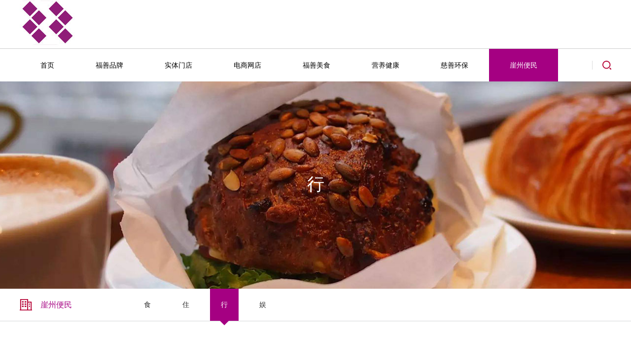

--- FILE ---
content_type: text/html
request_url: http://xinglong.cafe/bianmin-xing.asp
body_size: 4181
content:
<!DOCTYPE html>
<html lang="zh-cn">
<head>
<meta http-equiv="Content-Type" content="text/html; charset=utf-8">
<meta http-equiv="X-UA-Compatible" content="IE=edge,chrome=1">
<meta name="renderer" content="webkit">
<meta name="viewport" content="width=device-width, initial-scale=1.0, maximum-scale=1.0, user-scalable=no">
<meta name="apple-mobile-web-app-capable" content="yes">
<meta name="apple-mobile-web-app-status-bar-style" content="black">
<meta name="format-detection" content="telephone=no">
<meta name="wap-font-scale" content="no">

<title>崖州便民 行 福善品牌 福善咖啡 fushan.coffee</title>
<meta name="keywords" content="福善品牌 福善咖啡 fushan.coffee"/>
<meta name="description" content="福善咖啡 fushan.coffee"/>
<meta name="author" content="福善咖啡 fushan.coffee"/>
<meta name="copyright" content="福善咖啡 fushan.coffee"/>
<meta name="company" content="福善咖啡 fushan.coffee"/>
<link rel="stylesheet" href="css/style.css?v=46042.5121296296">
<link rel="stylesheet" href="css/layout.css?v=46042.5121296296">
<script src="js/jquery.js"></script>
<script src="js/common.js"></script>
<script src="js/main.js"></script>
<!--[if lt IE 9]><script src="/cdn.bootcss.com/rem/1.3.4/js/rem.min.js"></script><script src="http://cdn.bootcss.com/respond.js/1.4.2/respond.min.js"></script><script src="http://cdn.bootcss.com/html5shiv/3.7.2/html5shiv.min.js"></script><![endif]-->
<script src="sysaspx/common.js?v=2026/1/20 12:17:28" type="text/javascript"></script>
</head>
<body>
<!--Header--> 

<header>
  <div class="header">
    <div class="header-top">
      <div class="mauto"> <a href="/" class="logo fl"><img src="/yidong/202010291026171004.jpg" alt="Logo"></a>
        <div class="btn c0 fr dfcc"> 
          <!--<a href="http://oa.plhr.cn:81/" target="_blank"><img src="images/header_btn1.png" alt="">OA系统</a> 
          <a href="https://exmail.qq.com/cgi-bin/loginpage" target="_blank"><img src="images/header_btn2.png" alt="">企业邮箱</a>--> </div>
      </div>
    </div>
    <div class="mauto">
      <nav class="fl">
        <ul class="clearfix">
          <li id="1"> <a href="/">首页</a> </li>
          <li id="2"> <a href="fushanpinpai.asp">福善品牌</a>
            <div class="sub-nav abs"> <a href="fushanpinpai.asp" class="db">福善品牌</a> <a href="fushanxinwen.asp" class="db">福善新闻</a> <a href="fushanhuodong.asp" class="db">福善活动</a> </div>
          </li>
          <li id="3"> <a href="cafe.asp">实体门店</a> </li>
          <li id="4"> <a href="coffee.asp">电商网店</a> </li>
          <li id="5"> <a href="meishi.asp">福善美食</a>
          <div class="sub-nav abs"> <a href="fushanyinpin.asp" class="db">福善饮品</a> <a href="fushanbaodian.asp" class="db">福善包点</a> <a href="fushandangao.asp" class="db">蛋糕烘焙</a> <a href="baibianfushan.asp" class="db">百变福膳</a> <a href="fushanyuebing.asp" class="db">福善月饼</a> <a href="xiangchunwenhua.asp" class="db">香醇文化</a> </div>
           </li>
          <li id="6"> <a href="jiankang.asp">营养健康</a> </li>
          <li id="7"> <a href="cishan.asp">慈善环保</a> </li>
          <li id="8"> <a href="bianmin.asp">崖州便民</a> 
          <div class="sub-nav abs"> <a href="bianmin-shi.asp" class="db">食</a> <a href="bianmin-zhu.asp" class="db">住</a> <a href="bianmin-xing.asp" class="db">行</a> <a href="bianmin-yu.asp" class="db">娱</a> </div>
          </li>
        </ul>
      </nav>
      <div class="search-btn fr"></div>
    </div>
  </div>
  <div class="header-m dn"> <a href="/" class="logo"><img src="/yidong/202010291026171004.jpg" alt="Logo"></a>
    <div class="m-menu-b"></div>
    <div class="m-menu">
      <ul class="nav hsms">
        <li> <a href="/">首页</a> </li>
        <li id="2"> <a href="fushanpinpai.asp">福善品牌</a>
          <ul class="sub-nav hsms">
            <li> <a href="fushanpinpai.asp" class="db">福善品牌</a> </li>
            <li> <a href="fushanxinwen.asp" class="db">福善新闻</a> </li>
            <li> <a href="fushanhuodong.asp" class="db">福善活动</a> </li>
          </ul>
        </li>
        <li> <a href="cafe.asp">实体门店</a> </li>
        <li> <a href="coffee.asp">电商网店</a> </li>
        <li> <a href="meishi.asp">福善美食</a>
          <ul class="sub-nav hsms">
            <li> <a href="fushanyinpin.asp" class="db">福善饮品</a> </li>
            <li> <a href="fushanbaodian.asp" class="db">福善包点</a> </li>
            <li> <a href="fushandangao.asp" class="db">蛋糕烘焙</a> </li>
            <li> <a href="baibianfushan.asp" class="db">百变福膳</a> </li>
            <li> <a href="fushanyuebing.asp" class="db">福善月饼</a> </li>
            <li> <a href="xiangchunwenhua.asp" class="db">香醇文化</a> </li>
          </ul>
        </li>
        <li> <a href="jiankang.asp">营养健康</a> </li>
        <li> <a href="cishan.asp">慈善环保</a> </li>
        <li> <a href="bianmin.asp">崖州便民</a>
        	<ul class="sub-nav hsms">
            <li> <a href="bianmin-shi.asp" class="db">食</a> </li>
            <li> <a href="bianmin-zhu.asp" class="db">住</a> </li>
            <li> <a href="bianmin-xing.asp" class="db">行</a> </li>
            <li> <a href="bianmin-yu.asp" class="db">娱</a> </li>
          </ul>
        </li>
      </ul>
    </div>
    <div class="m-search-b"></div>
  </div>
  <div class="fix-search fix-wrap dn"> 
    <script language="javascript" type="text/javascript">
			function search_OnSubmit(){
			var KeyWord=get("KeyWord").value.Trim();
			if(KeyWord.length<1){alert("请输入信息关键字");return false;}
			}
		</script>
    <div class="dfcc wh1">
      <form class="search dfcc ov" style="margin:0px;padding:0px;" action="/Search.asp" method="get" onSubmit="javascript:return search_OnSubmit(this);">
        <input class="txt fl" placeholder="信息搜索" name="KeyWord" id="KeyWord" type="text">
        <input class="btn fr" type="submit" value="搜索">
      </form>
    </div>
    <button class="hide"></button>
  </div>
</header> 
<script type="text/javascript">
  $(document).ready
  (
	  function(){
					var fid='8';
					if(!isNaN(fid))
					{
				   $("#"+fid+"").attr("class","act");
				   }
				}
   );
   </script> 

<!--Banner-->
<div class="banner" style="background-image: url(/yidong/202009231447304172.jpg);">
  <div class="wh1 cf dfccs" hsm="fadez"> <em class="db">行</em> <span class="db"></span> </div>
</div>

<!--Main-->
<main class="main">
  <div class="main-nav-p">
    <div class="mauto">
      <h2 class="fl els" hsm="fadel">崖州便民</h2>
      <ul class="fl clearfix" hsm="fader">
        <li id="81"> <a href="bianmin-shi.asp">食</a> </li>
        <li id="82"> <a href="bianmin-zhu.asp">住</a> </li>
        <li id="83"> <a href="bianmin-xing.asp">行</a> </li>
        <li id="84"> <a href="bianmin-yu.asp">娱</a> </li>
      </ul>
    </div>
  </div>
  <div class="main-nav-m dn">
    <div class="title"> <strong>崖州便民</strong> <i></i> </div>
    <ul class="hsms">
      <li> <a href="bianmin-shi.asp">食</a> </li>
      <li> <a href="bianmin-zhu.asp">住</a> </li>
      <li> <a href="bianmin-xing.asp">行</a> </li>
      <li> <a href="bianmin-yu.asp">娱</a> </li>
    </ul>
  </div>
  <div class="honor-list content">
    <div class="pt50 pb50 mauto ov clearfix">
      <ul class="hsms clearfix">
        
        <span id='DcmsPage_PageInfo' style='display:none;'>3|23</span>
      </ul>
      <!--Page-->
      
      <style>
<!--
#dcms_pager .pages {border:none;text-transform:uppercase;font-size:12px;margin:20px 0 30px 0;padding:0;clear:both;text-align:center;}
#dcms_pager .pages a {border:1px solid #ccc;text-decoration:none;margin:0 5px 0 0;padding:12px 10px 12px 10px;font-size:12px; font-family:"宋体";}
#dcms_pager .pages a:hover {border:1px solid #aeaeae;}
#dcms_pager .pages .pgempty {border:1px solid #c1c0c0;color:#c1c0c0;}
#dcms_pager .pages .pgcurrent {border:1px solid #aeaeae;color:#000;font-weight:bold;background-color:#eee;}
-->
</style>
      <div id="dcms_pager" >
        <div class=pages><a class=pgnext>first</a><a class=pgnext>prev</a><a>1</a><a>2</a><a>3</a><a>4</a><a class="page-number pgcurrent">5</a><a>6</a><a>7</a><a>8</a><a>9</a><a class=pgnext>next</a><a class=pgnext>last</a></div>
      </div>
      <script>setCookie("TotalPage",0)</script> 
      <script>renderDcmsPager('|<','<<','>>','>|');</script> 
    </div>
  </div>
</main>
<!--Footer	(s)--> 
<footer>
  <div class="footer-link pt40 pb30 sm-dn">
    <div class="mauto"> <em class="fl">友情链接：</em>
      <div class="info fl"> 
      
<a href="http://www.zaza.ooo/" target="_blank">扎扎网&#160;ZAZA</a>

 <span>|</span>
<a href="http://xn--hvsa.xn--6qq986b3xl/" target="_blank">妈妈.我爱你</a>

 <span>|</span>
<a href="http://www.boss.ooo/" target="_blank">BOSS网络</a>

 <span>|</span>
<a href="http://www.hainan.house/" target="_blank">海南房网</a>

 <span>|</span>
<a href="http://www.vegan.wang/" target="_blank">素食王</a>

 
  </div>
    </div>
  </div>
  <div class="footer-con">
    <div class="footer-head sm-dn">
      <div class="mauto">
        <dl class="fl">
          <dt>联系我们</dt>
          <dd>
            <p><span style="font-family: 微软雅黑, &#39;Microsoft YaHei&#39;; font-size: 14px;">地址：海南省三亚市</span>崖州湾科技城逸海郡A117铺</p>
            <p><span style="font-family: 微软雅黑, &#39;Microsoft YaHei&#39;; font-size: 14px;">邮编：572025</span></p>
            <p><span style="font-family: 微软雅黑, &#39;Microsoft YaHei&#39;; font-size: 14px;">电话：0898-88700799、18907668888</span></p>
            <p><span style="font-family: 微软雅黑, &#39;Microsoft YaHei&#39;; font-size: 14px;">邮箱：383678788@qq.com</span></p>
            <p><span style="font-family: 微软雅黑, &#39;Microsoft YaHei&#39;; font-size: 14px;">微信：fushancoffee</span></p>
            <p><span style="font-family: 微软雅黑, &#39;Microsoft YaHei&#39;; font-size: 14px;">快手：fushancoffee</span></p>
            <p><span style="font-family: 微软雅黑, &#39;Microsoft YaHei&#39;; font-size: 14px;">网址：www.fushan.coffee</span></p>
          </dd>
        </dl>
        <div class="erweima fr ml20" style="margin-left:135px"> <em class="db mb30">微信号二维码</em>
          <div class="img"><img src="images/qrcode1.png" alt=""></div>
        </div>
        <div class="erweima fr ml20" style="margin-left:135px"> <em class="db mb30">微信公众号二维码</em>
          <div class="img"><img src="images/qrcode2.png" alt=""></div>
        </div>
        <div class="erweima fr"> <em class="db mb30">本网站二维码</em>
          <div class="img"><img src="images/qrcode3.png" alt=""></div>
        </div>
      </div>
    </div>
    <div class="footer-b">
      <div class="mauto">
        <div class="copyright tac fl sm-12">
          <p><span style="font-size: 14px; font-family: 微软雅黑, &#39;Microsoft YaHei&#39;;">世界因我们而更美丽</span></p>
        </div>
        <div id="gotop" class="fr sm-dn"> </div>
      </div>
    </div>
  </div>
</footer> 
<!--Footer (e)--> 
<script type="text/javascript">
	  $(document).ready(function(){
		var fid='83';
		if(!isNaN(fid))
		{
	   $("#"+fid+"").attr("class","cur");
	   }
	
	});   
</script>
</body>
</html>

--- FILE ---
content_type: application/javascript
request_url: http://xinglong.cafe/js/common.js
body_size: 17965
content:
function change() {
	var a = document.documentElement.clientWidth;
	a = a > 640 ? 640 : a, document.documentElement.style.fontSize = a / 6.4 + "px"
}
function sliders(a, b, c) {
	function d() {
		$(a).slick(e)
	}
	var e = {
		autoplay: !0,
		speed: 800,
		draggable: !1,
		dots: !0,
		adaptiveHeight: !0,
		touchThreshold: 10,
		slidesToShow: b,
		slidesToScroll: c || b
	};
	5 === b || b > 5 ? (e["responsive"] = [{
		breakpoint: 1199,
		settings: {
			slidesToShow: 4,
			slidesToScroll: 1
		}
	}, {
		breakpoint: 979,
		settings: {
			slidesToShow: 3,
			slidesToScroll: 1
		}
	}, {
		breakpoint: 768,
		settings: {
			slidesToShow: 2,
			slidesToScroll: 1
		}
	}, {
		breakpoint: 479,
		settings: {
			slidesToShow: 1,
			slidesToScroll: 1
		}
	}], d()) : 4 === b ? (e["responsive"] = [{
		breakpoint: 979,
		settings: {
			slidesToShow: 3,
			slidesToScroll: 1
		}
	}, {
		breakpoint: 768,
		settings: {
			slidesToShow: 2,
			slidesToScroll: 1
		}
	}, {
		breakpoint: 479,
		settings: {
			slidesToShow: 1,
			slidesToScroll: 1
		}
	}], d()) : 3 === b ? (e["responsive"] = [{
		breakpoint: 768,
		settings: {
			slidesToShow: 2,
			slidesToScroll: 1
		}
	}, {
		breakpoint: 479,
		settings: {
			slidesToShow: 1,
			slidesToScroll: 1
		}
	}], d()) : 2 === b ? (e["responsive"] = [{
		breakpoint: 479,
		settings: {
			slidesToShow: 1,
			slidesToScroll: 1
		}
	}], d()) : d()
}
"Microsoft Internet Explorer" == navigator.appName && parseInt(navigator.appVersion.split(";")[1].replace(/[ ]/g, "").replace("MSIE", "")) < 10 && (window.location.href = "./error/index.html");
var EventUtil = {
	addHandler: function(a, b, c) {
		a.addEventListener ? a.addEventListener(b, c, !1) : a.attachEvent ? a.attachEvent("on" + b, c) : a["on" + b] = c
	}
};
change(), EventUtil.addHandler(window, "orientationchange", change), EventUtil.addHandler(window, "resize", change), function(a) {
	"use strict";
	"function" == typeof define && define.amd ? define(["jquery"], a) : "undefined" != typeof exports ? module.exports = a(require("jquery")) : a(jQuery)
}(function(a) {
	"use strict";
	var b = window.Slick || {};
	b = function() {
		function b(b, d) {
			var e, f = this;
			f.defaults = {
				accessibility: !0,
				adaptiveHeight: !1,
				appendArrows: a(b),
				appendDots: a(b),
				arrows: !0,
				asNavFor: null,
				prevArrow: '<div class="slick-prev" aria-label="Previous">Previous</div>',
				nextArrow: '<div class="slick-next" aria-label="Next">Next</div>',
				autoplay: !1,
				autoplaySpeed: 3e3,
				centerMode: !1,
				centerPadding: "50px",
				cssEase: "ease",
				customPaging: function(b, c) {
					return a('<button type="button" />').text(c + 1)
				},
				dots: !1,
				dotsClass: "slick-dots",
				draggable: !0,
				easing: "linear",
				edgeFriction: .35,
				fade: !1,
				focusOnSelect: !1,
				focusOnChange: !1,
				infinite: !0,
				initialSlide: 0,
				lazyLoad: "ondemand",
				mobileFirst: !1,
				pauseOnHover: !0,
				pauseOnFocus: !0,
				pauseOnDotsHover: !1,
				respondTo: "window",
				responsive: null,
				rows: 1,
				rtl: !1,
				slide: "",
				slidesPerRow: 1,
				slidesToShow: 1,
				slidesToScroll: 1,
				speed: 500,
				swipe: !0,
				swipeToSlide: !1,
				touchMove: !0,
				touchThreshold: 5,
				useCSS: !0,
				useTransform: !0,
				variableWidth: !1,
				vertical: !1,
				verticalSwiping: !1,
				waitForAnimate: !0,
				zIndex: 1e3
			}, f.initials = {
				animating: !1,
				dragging: !1,
				autoPlayTimer: null,
				currentDirection: 0,
				currentLeft: null,
				currentSlide: 0,
				direction: 1,
				$dots: null,
				listWidth: null,
				listHeight: null,
				loadIndex: 0,
				$nextArrow: null,
				$prevArrow: null,
				scrolling: !1,
				slideCount: null,
				slideWidth: null,
				$slideTrack: null,
				$slides: null,
				sliding: !1,
				slideOffset: 0,
				swipeLeft: null,
				swiping: !1,
				$list: null,
				touchObject: {},
				transformsEnabled: !1,
				unslicked: !1
			}, a.extend(f, f.initials), f.activeBreakpoint = null, f.animType = null, f.animProp = null, f.breakpoints = [], f.breakpointSettings = [], f.cssTransitions = !1, f.focussed = !1, f.interrupted = !1, f.hidden = "hidden", f.paused = !0, f.positionProp = null, f.respondTo = null, f.rowCount = 1, f.shouldClick = !0, f.$slider = a(b), f.$slidesCache = null, f.transformType = null, f.transitionType = null, f.visibilityChange = "visibilitychange", f.windowWidth = 0, f.windowTimer = null, e = a(b).data("slick") || {}, f.options = a.extend({}, f.defaults, d, e), f.currentSlide = f.options.initialSlide, f.originalSettings = f.options, "undefined" != typeof document.mozHidden ? (f.hidden = "mozHidden", f.visibilityChange = "mozvisibilitychange") : "undefined" != typeof document.webkitHidden && (f.hidden = "webkitHidden", f.visibilityChange = "webkitvisibilitychange"), f.autoPlay = a.proxy(f.autoPlay, f), f.autoPlayClear = a.proxy(f.autoPlayClear, f), f.autoPlayIterator = a.proxy(f.autoPlayIterator, f), f.changeSlide = a.proxy(f.changeSlide, f), f.clickHandler = a.proxy(f.clickHandler, f), f.selectHandler = a.proxy(f.selectHandler, f), f.setPosition = a.proxy(f.setPosition, f), f.swipeHandler = a.proxy(f.swipeHandler, f), f.dragHandler = a.proxy(f.dragHandler, f), f.keyHandler = a.proxy(f.keyHandler, f), f.instanceUid = c++, f.htmlExpr = /^(?:\s*(<[\w\W]+>)[^>]*)$/, f.registerBreakpoints(), f.init(!0)
		}
		var c = 0;
		return b
	}(), b.prototype.activateADA = function() {
		var a = this;
		a.$slideTrack.find(".slick-active").attr({
			"aria-hidden": "false"
		}).find("a, input, button, select").attr({
			tabindex: "0"
		})
	}, b.prototype.addSlide = b.prototype.slickAdd = function(b, c, d) {
		var e = this;
		if ("boolean" == typeof c) d = c, c = null;
		else if (0 > c || c >= e.slideCount) return !1;
		e.unload(), "number" == typeof c ? 0 === c && 0 === e.$slides.length ? a(b).appendTo(e.$slideTrack) : d ? a(b).insertBefore(e.$slides.eq(c)) : a(b).insertAfter(e.$slides.eq(c)) : d === !0 ? a(b).prependTo(e.$slideTrack) : a(b).appendTo(e.$slideTrack), e.$slides = e.$slideTrack.children(this.options.slide), e.$slideTrack.children(this.options.slide).detach(), e.$slideTrack.append(e.$slides), e.$slides.each(function(b, c) {
			a(c).attr("data-slick-index", b)
		}), e.$slidesCache = e.$slides, e.reinit()
	}, b.prototype.animateHeight = function() {
		var b, a = this;
		1 === a.options.slidesToShow && a.options.adaptiveHeight === !0 && a.options.vertical === !1 && (b = a.$slides.eq(a.currentSlide).outerHeight(!0), a.$list.animate({
			height: b
		}, a.options.speed))
	}, b.prototype.animateSlide = function(b, c) {
		var d = {},
			e = this;
		e.animateHeight(), e.options.rtl === !0 && e.options.vertical === !1 && (b = -b), e.transformsEnabled === !1 ? e.options.vertical === !1 ? e.$slideTrack.animate({
			left: b
		}, e.options.speed, e.options.easing, c) : e.$slideTrack.animate({
			top: b
		}, e.options.speed, e.options.easing, c) : e.cssTransitions === !1 ? (e.options.rtl === !0 && (e.currentLeft = -e.currentLeft), a({
			animStart: e.currentLeft
		}).animate({
			animStart: b
		}, {
			duration: e.options.speed,
			easing: e.options.easing,
			step: function(a) {
				a = Math.ceil(a), e.options.vertical === !1 ? (d[e.animType] = "translate(" + a + "px, 0px)", e.$slideTrack.css(d)) : (d[e.animType] = "translate(0px," + a + "px)", e.$slideTrack.css(d))
			},
			complete: function() {
				c && c.call()
			}
		})) : (e.applyTransition(), b = Math.ceil(b), d[e.animType] = e.options.vertical === !1 ? "translate3d(" + b + "px, 0px, 0px)" : "translate3d(0px," + b + "px, 0px)", e.$slideTrack.css(d), c && setTimeout(function() {
			e.disableTransition(), c.call()
		}, e.options.speed))
	}, b.prototype.getNavTarget = function() {
		var b = this,
			c = b.options.asNavFor;
		return c && null !== c && (c = a(c).not(b.$slider)), c
	}, b.prototype.asNavFor = function(b) {
		var c = this,
			d = c.getNavTarget();
		null !== d && "object" == typeof d && d.each(function() {
			var c = a(this).slick("getSlick");
			c.unslicked || c.slideHandler(b, !0)
		})
	}, b.prototype.applyTransition = function(a) {
		var b = this,
			c = {};
		c[b.transitionType] = b.options.fade === !1 ? b.transformType + " " + b.options.speed + "ms " + b.options.cssEase : "opacity " + b.options.speed + "ms " + b.options.cssEase, b.options.fade === !1 ? b.$slideTrack.css(c) : b.$slides.eq(a).css(c)
	}, b.prototype.autoPlay = function() {
		var a = this;
		a.autoPlayClear(), a.slideCount > a.options.slidesToShow && (a.autoPlayTimer = setInterval(a.autoPlayIterator, a.options.autoplaySpeed))
	}, b.prototype.autoPlayClear = function() {
		var a = this;
		a.autoPlayTimer && clearInterval(a.autoPlayTimer)
	}, b.prototype.autoPlayIterator = function() {
		var a = this,
			b = a.currentSlide + a.options.slidesToScroll;
		a.paused || a.interrupted || a.focussed || (a.options.infinite === !1 && (1 === a.direction && a.currentSlide + 1 === a.slideCount - 1 ? a.direction = 0 : 0 === a.direction && (b = a.currentSlide - a.options.slidesToScroll, 0 === a.currentSlide - 1 && (a.direction = 1))), a.slideHandler(b))
	}, b.prototype.buildArrows = function() {
		var b = this;
		b.options.arrows === !0 && (b.$prevArrow = a(b.options.prevArrow).addClass("slick-arrow"), b.$nextArrow = a(b.options.nextArrow).addClass("slick-arrow"), b.slideCount > b.options.slidesToShow ? (b.$prevArrow.removeClass("slick-hidden").removeAttr("aria-hidden tabindex"), b.$nextArrow.removeClass("slick-hidden").removeAttr("aria-hidden tabindex"), b.htmlExpr.test(b.options.prevArrow) && b.$prevArrow.prependTo(b.options.appendArrows), b.htmlExpr.test(b.options.nextArrow) && b.$nextArrow.appendTo(b.options.appendArrows), b.options.infinite !== !0 && b.$prevArrow.addClass("slick-disabled").attr("aria-disabled", "true")) : b.$prevArrow.add(b.$nextArrow).addClass("slick-hidden").attr({
			"aria-disabled": "true",
			tabindex: "-1"
		}))
	}, b.prototype.buildDots = function() {
		var b, c, d = this;
		if (d.options.dots === !0 && d.slideCount > d.options.slidesToShow) {
			for (d.$slider.addClass("slick-dotted"), c = a("<div />").addClass(d.options.dotsClass), b = 0; b <= d.getDotCount(); b += 1) c.append(a("<div />").append(d.options.customPaging.call(this, d, b)));
			d.$dots = c.appendTo(d.options.appendDots), d.$dots.find("div").first().addClass("slick-active")
		}
	}, b.prototype.buildOut = function() {
		var b = this;
		b.$slides = b.$slider.children(b.options.slide + ":not(.slick-cloned)").addClass("slick-slide"), b.slideCount = b.$slides.length, b.$slides.each(function(b, c) {
			a(c).attr("data-slick-index", b).data("originalStyling", a(c).attr("style") || "")
		}), b.$slider.addClass("slick-slider"), b.$slideTrack = 0 === b.slideCount ? a('<div class="slick-track"/>').appendTo(b.$slider) : b.$slides.wrapAll('<div class="slick-track"/>').parent(), b.$list = b.$slideTrack.wrap('<div class="slick-list"/>').parent(), b.$slideTrack.css("opacity", 0), b.options.centerMode !== !0 && b.options.swipeToSlide !== !0 || (b.options.slidesToScroll = 1), a("img[data-lazy]", b.$slider).not("[src]").addClass("slick-loading"), b.setupInfinite(), b.buildArrows(), b.buildDots(), b.updateDots(), b.setSlideClasses("number" == typeof b.currentSlide ? b.currentSlide : 0), b.options.draggable === !0 && b.$list.addClass("draggable")
	}, b.prototype.buildRows = function() {
		var a, b, c, d, e, f, g, i, j, k, h = this;
		if (d = document.createDocumentFragment(), f = h.$slider.children(), h.options.rows > 0) {
			for (g = h.options.slidesPerRow * h.options.rows, e = Math.ceil(f.length / g), a = 0; e > a; a++) {
				for (i = document.createElement("div"), b = 0; b < h.options.rows; b++) {
					for (j = document.createElement("div"), c = 0; c < h.options.slidesPerRow; c++) k = a * g + (b * h.options.slidesPerRow + c), f.get(k) && j.appendChild(f.get(k));
					i.appendChild(j)
				}
				d.appendChild(i)
			}
			h.$slider.empty().append(d), h.$slider.children().children().children().css({
				width: 100 / h.options.slidesPerRow + "%",
				display: "block"
			})
		}
	}, b.prototype.checkResponsive = function(b, c) {
		var d, e, f, g = this,
			h = !1,
			i = g.$slider.width(),
			j = window.innerWidth || a(window).width();
		if ("window" === g.respondTo ? f = j : "slider" === g.respondTo ? f = i : "min" === g.respondTo && (f = Math.min(j, i)), g.options.responsive && g.options.responsive.length && null !== g.options.responsive) {
			e = null;
			for (d in g.breakpoints) g.breakpoints.hasOwnProperty(d) && (g.originalSettings.mobileFirst === !1 ? f < g.breakpoints[d] && (e = g.breakpoints[d]) : f > g.breakpoints[d] && (e = g.breakpoints[d]));
			null !== e ? null !== g.activeBreakpoint ? (e !== g.activeBreakpoint || c) && (g.activeBreakpoint = e, "unslick" === g.breakpointSettings[e] ? g.unslick(e) : (g.options = a.extend({}, g.originalSettings, g.breakpointSettings[e]), b === !0 && (g.currentSlide = g.options.initialSlide), g.refresh(b)), h = e) : (g.activeBreakpoint = e, "unslick" === g.breakpointSettings[e] ? g.unslick(e) : (g.options = a.extend({}, g.originalSettings, g.breakpointSettings[e]), b === !0 && (g.currentSlide = g.options.initialSlide), g.refresh(b)), h = e) : null !== g.activeBreakpoint && (g.activeBreakpoint = null, g.options = g.originalSettings, b === !0 && (g.currentSlide = g.options.initialSlide), g.refresh(b), h = e), b || h === !1 || g.$slider.trigger("breakpoint", [g, h])
		}
	}, b.prototype.changeSlide = function(b, c) {
		var d, e, f, i, g = this,
			h = a(b.currentTarget);
		switch (h.is("a") && b.preventDefault(), h.is("div") || (h = h.closest("div")), f = 0 !== g.slideCount % g.options.slidesToScroll, d = f ? 0 : (g.slideCount - g.currentSlide) % g.options.slidesToScroll, b.data.message) {
		case "previous":
			e = 0 === d ? g.options.slidesToScroll : g.options.slidesToShow - d, g.slideCount > g.options.slidesToShow && g.slideHandler(g.currentSlide - e, !1, c);
			break;
		case "next":
			e = 0 === d ? g.options.slidesToScroll : d, g.slideCount > g.options.slidesToShow && g.slideHandler(g.currentSlide + e, !1, c);
			break;
		case "index":
			i = 0 === b.data.index ? 0 : b.data.index || h.index() * g.options.slidesToScroll, g.slideHandler(g.checkNavigable(i), !1, c), h.children().trigger("focus");
			break;
		default:
			return
		}
	}, b.prototype.checkNavigable = function(a) {
		var b, c, e, d = this;
		if (b = d.getNavigableIndexes(), c = 0, a > b[b.length - 1]) a = b[b.length - 1];
		else for (e in b) {
			if (a < b[e]) {
				a = c;
				break
			}
			c = b[e]
		}
		return a
	}, b.prototype.cleanUpEvents = function() {
		var b = this;
		b.options.dots && null !== b.$dots && (a("div", b.$dots).off("click.slick", b.changeSlide).off("mouseenter.slick", a.proxy(b.interrupt, b, !0)).off("mouseleave.slick", a.proxy(b.interrupt, b, !1)), b.options.accessibility === !0 && b.$dots.off("keydown.slick", b.keyHandler)), b.$slider.off("focus.slick blur.slick"), b.options.arrows === !0 && b.slideCount > b.options.slidesToShow && (b.$prevArrow && b.$prevArrow.off("click.slick", b.changeSlide), b.$nextArrow && b.$nextArrow.off("click.slick", b.changeSlide), b.options.accessibility === !0 && (b.$prevArrow && b.$prevArrow.off("keydown.slick", b.keyHandler), b.$nextArrow && b.$nextArrow.off("keydown.slick", b.keyHandler))), b.$list.off("touchstart.slick mousedown.slick", b.swipeHandler), b.$list.off("touchmove.slick mousemove.slick", b.swipeHandler), b.$list.off("touchend.slick mouseup.slick", b.swipeHandler), b.$list.off("touchcancel.slick mouseleave.slick", b.swipeHandler), b.$list.off("click.slick", b.clickHandler), a(document).off(b.visibilityChange, b.visibility), b.cleanUpSlideEvents(), b.options.accessibility === !0 && b.$list.off("keydown.slick", b.keyHandler), b.options.focusOnSelect === !0 && a(b.$slideTrack).children().off("click.slick", b.selectHandler), a(window).off("orientationchange.slick.slick-" + b.instanceUid, b.orientationChange), a(window).off("resize.slick.slick-" + b.instanceUid, b.resize), a("[draggable!=true]", b.$slideTrack).off("dragstart", b.preventDefault), a(window).off("load.slick.slick-" + b.instanceUid, b.setPosition)
	}, b.prototype.cleanUpSlideEvents = function() {
		var b = this;
		b.$list.off("mouseenter.slick", a.proxy(b.interrupt, b, !0)), b.$list.off("mouseleave.slick", a.proxy(b.interrupt, b, !1))
	}, b.prototype.cleanUpRows = function() {
		var a, b = this;
		b.options.rows > 0 && (a = b.$slides.children().children(), a.removeAttr("style"), b.$slider.empty().append(a))
	}, b.prototype.clickHandler = function(a) {
		var b = this;
		b.shouldClick === !1 && (a.stopImmediatePropagation(), a.stopPropagation(), a.preventDefault())
	}, b.prototype.destroy = function(b) {
		var c = this;
		c.autoPlayClear(), c.touchObject = {}, c.cleanUpEvents(), a(".slick-cloned", c.$slider).detach(), c.$dots && c.$dots.remove(), c.$prevArrow && c.$prevArrow.length && (c.$prevArrow.removeClass("slick-disabled slick-arrow slick-hidden").removeAttr("aria-hidden aria-disabled tabindex").css("display", ""), c.htmlExpr.test(c.options.prevArrow) && c.$prevArrow.remove()), c.$nextArrow && c.$nextArrow.length && (c.$nextArrow.removeClass("slick-disabled slick-arrow slick-hidden").removeAttr("aria-hidden aria-disabled tabindex").css("display", ""), c.htmlExpr.test(c.options.nextArrow) && c.$nextArrow.remove()), c.$slides && (c.$slides.removeClass("slick-slide slick-active slick-center slick-visible slick-current").removeAttr("aria-hidden").removeAttr("data-slick-index").each(function() {
			a(this).attr("style", a(this).data("originalStyling"))
		}), c.$slideTrack.children(this.options.slide).detach(), c.$slideTrack.detach(), c.$list.detach(), c.$slider.append(c.$slides)), c.cleanUpRows(), c.$slider.removeClass("slick-slider"), c.$slider.removeClass("slick-initialized"), c.$slider.removeClass("slick-dotted"), c.unslicked = !0, b || c.$slider.trigger("destroy", [c])
	}, b.prototype.disableTransition = function(a) {
		var b = this,
			c = {};
		c[b.transitionType] = "", b.options.fade === !1 ? b.$slideTrack.css(c) : b.$slides.eq(a).css(c)
	}, b.prototype.fadeSlide = function(a, b) {
		var c = this;
		c.cssTransitions === !1 ? (c.$slides.eq(a).css({
			zIndex: c.options.zIndex
		}), c.$slides.eq(a).animate({
			opacity: 1
		}, c.options.speed, c.options.easing, b)) : (c.applyTransition(a), c.$slides.eq(a).css({
			opacity: 1,
			zIndex: c.options.zIndex
		}), b && setTimeout(function() {
			c.disableTransition(a), b.call()
		}, c.options.speed))
	}, b.prototype.fadeSlideOut = function(a) {
		var b = this;
		b.cssTransitions === !1 ? b.$slides.eq(a).animate({
			opacity: 0,
			zIndex: b.options.zIndex - 2
		}, b.options.speed, b.options.easing) : (b.applyTransition(a), b.$slides.eq(a).css({
			opacity: 0,
			zIndex: b.options.zIndex - 2
		}))
	}, b.prototype.filterSlides = b.prototype.slickFilter = function(a) {
		var b = this;
		null !== a && (b.$slidesCache = b.$slides, b.unload(), b.$slideTrack.children(this.options.slide).detach(), b.$slidesCache.filter(a).appendTo(b.$slideTrack), b.reinit())
	}, b.prototype.focusHandler = function() {
		var b = this;
		b.$slider.off("focus.slick blur.slick").on("focus.slick", "*", function() {
			var d = a(this);
			setTimeout(function() {
				b.options.pauseOnFocus && d.is(":focus") && (b.focussed = !0, b.autoPlay())
			}, 0)
		}).on("blur.slick", "*", function() {
			a(this), b.options.pauseOnFocus && (b.focussed = !1, b.autoPlay())
		})
	}, b.prototype.getCurrent = b.prototype.slickCurrentSlide = function() {
		var a = this;
		return a.currentSlide
	}, b.prototype.getDotCount = function() {
		var a = this,
			b = 0,
			c = 0,
			d = 0;
		if (a.options.infinite === !0) if (a.slideCount <= a.options.slidesToShow)++d;
		else for (; b < a.slideCount;)++d, b = c + a.options.slidesToScroll, c += a.options.slidesToScroll <= a.options.slidesToShow ? a.options.slidesToScroll : a.options.slidesToShow;
		else if (a.options.centerMode === !0) d = a.slideCount;
		else if (a.options.asNavFor) for (; b < a.slideCount;)++d, b = c + a.options.slidesToScroll, c += a.options.slidesToScroll <= a.options.slidesToShow ? a.options.slidesToScroll : a.options.slidesToShow;
		else d = 1 + Math.ceil((a.slideCount - a.options.slidesToShow) / a.options.slidesToScroll);
		return d - 1
	}, b.prototype.getLeft = function(a) {
		var b, c, d, e, f = this,
			g = 0;
		return f.slideOffset = 0, c = f.$slides.first().outerHeight(!0), f.options.infinite === !0 ? (f.slideCount > f.options.slidesToShow && (f.slideOffset = -1 * f.slideWidth * f.options.slidesToShow, e = -1, f.options.vertical === !0 && f.options.centerMode === !0 && (2 === f.options.slidesToShow ? e = -1.5 : 1 === f.options.slidesToShow && (e = -2)), g = c * f.options.slidesToShow * e), 0 !== f.slideCount % f.options.slidesToScroll && a + f.options.slidesToScroll > f.slideCount && f.slideCount > f.options.slidesToShow && (a > f.slideCount ? (f.slideOffset = -1 * (f.options.slidesToShow - (a - f.slideCount)) * f.slideWidth, g = -1 * (f.options.slidesToShow - (a - f.slideCount)) * c) : (f.slideOffset = -1 * f.slideCount % f.options.slidesToScroll * f.slideWidth, g = -1 * f.slideCount % f.options.slidesToScroll * c))) : a + f.options.slidesToShow > f.slideCount && (f.slideOffset = (a + f.options.slidesToShow - f.slideCount) * f.slideWidth, g = (a + f.options.slidesToShow - f.slideCount) * c), f.slideCount <= f.options.slidesToShow && (f.slideOffset = 0, g = 0), f.options.centerMode === !0 && f.slideCount <= f.options.slidesToShow ? f.slideOffset = f.slideWidth * Math.floor(f.options.slidesToShow) / 2 - f.slideWidth * f.slideCount / 2 : f.options.centerMode === !0 && f.options.infinite === !0 ? f.slideOffset += f.slideWidth * Math.floor(f.options.slidesToShow / 2) - f.slideWidth : f.options.centerMode === !0 && (f.slideOffset = 0, f.slideOffset += f.slideWidth * Math.floor(f.options.slidesToShow / 2)), b = f.options.vertical === !1 ? -1 * a * f.slideWidth + f.slideOffset : -1 * a * c + g, f.options.variableWidth === !0 && (d = f.slideCount <= f.options.slidesToShow || f.options.infinite === !1 ? f.$slideTrack.children(".slick-slide").eq(a) : f.$slideTrack.children(".slick-slide").eq(a + f.options.slidesToShow), b = f.options.rtl === !0 ? d[0] ? -1 * (f.$slideTrack.width() - d[0].offsetLeft - d.width()) : 0 : d[0] ? -1 * d[0].offsetLeft : 0, f.options.centerMode === !0 && (d = f.slideCount <= f.options.slidesToShow || f.options.infinite === !1 ? f.$slideTrack.children(".slick-slide").eq(a) : f.$slideTrack.children(".slick-slide").eq(a + f.options.slidesToShow + 1), b = f.options.rtl === !0 ? d[0] ? -1 * (f.$slideTrack.width() - d[0].offsetLeft - d.width()) : 0 : d[0] ? -1 * d[0].offsetLeft : 0, b += (f.$list.width() - d.outerWidth()) / 2)), b
	}, b.prototype.getOption = b.prototype.slickGetOption = function(a) {
		var b = this;
		return b.options[a]
	}, b.prototype.getNavigableIndexes = function() {
		var a, b = this,
			c = 0,
			d = 0,
			e = [];
		for (b.options.infinite === !1 ? a = b.slideCount : (c = -1 * b.options.slidesToScroll, d = -1 * b.options.slidesToScroll, a = 2 * b.slideCount); a > c;) e.push(c), c = d + b.options.slidesToScroll, d += b.options.slidesToScroll <= b.options.slidesToShow ? b.options.slidesToScroll : b.options.slidesToShow;
		return e
	}, b.prototype.getSlick = function() {
		return this
	}, b.prototype.getSlideCount = function() {
		var b, c, d, e, f = this;
		return e = f.options.centerMode === !0 ? Math.floor(f.$list.width() / 2) : 0, d = -1 * f.swipeLeft + e, f.options.swipeToSlide === !0 ? (f.$slideTrack.find(".slick-slide").each(function(b, e) {
			var g, h, i;
			return g = a(e).outerWidth(), h = e.offsetLeft, f.options.centerMode !== !0 && (h += g / 2), i = h + g, i > d ? (c = e, !1) : void 0
		}), b = Math.abs(a(c).attr("data-slick-index") - f.currentSlide) || 1) : f.options.slidesToScroll
	}, b.prototype.goTo = b.prototype.slickGoTo = function(a, b) {
		var c = this;
		c.changeSlide({
			data: {
				message: "index",
				index: parseInt(a)
			}
		}, b)
	}, b.prototype.init = function(b) {
		var c = this;
		a(c.$slider).hasClass("slick-initialized") || (a(c.$slider).addClass("slick-initialized"), c.buildRows(), c.buildOut(), c.setProps(), c.startLoad(), c.loadSlider(), c.initializeEvents(), c.updateArrows(), c.updateDots(), c.checkResponsive(!0), c.focusHandler()), b && c.$slider.trigger("init", [c]), c.options.accessibility === !0 && c.initADA(), c.options.autoplay && (c.paused = !1, c.autoPlay())
	}, b.prototype.initADA = function() {
		var e, f, b = this,
			c = Math.ceil(b.slideCount / b.options.slidesToShow),
			d = b.getNavigableIndexes().filter(function(a) {
				return a >= 0 && a < b.slideCount
			});
		for (b.$slides.add(b.$slideTrack.find(".slick-cloned")).attr({
			"aria-hidden": "true",
			tabindex: "-1"
		}).find("a, input, button, select").attr({
			tabindex: "-1"
		}), null !== b.$dots && (b.$slides.not(b.$slideTrack.find(".slick-cloned")).each(function(c) {
			var f, e = d.indexOf(c);
			a(this).attr({
				role: "tabpanel",
				id: "slick-slide" + b.instanceUid + c,
				tabindex: -1
			}), -1 !== e && (f = "slick-slide-control" + b.instanceUid + e, a("#" + f).length && a(this).attr({
				"aria-describedby": f
			}))
		}), b.$dots.attr("role", "tablist").find("div").each(function(e) {
			var f = d[e];
			a(this).attr({
				role: "presentation"
			}), a(this).find("button").first().attr({
				role: "tab",
				id: "slick-slide-control" + b.instanceUid + e,
				"aria-controls": "slick-slide" + b.instanceUid + f,
				"aria-label": e + 1 + " of " + c,
				"aria-selected": null,
				tabindex: "-1"
			})
		}).eq(b.currentSlide).find("button").attr({
			"aria-selected": "true",
			tabindex: "0"
		}).end()), e = b.currentSlide, f = e + b.options.slidesToShow; f > e; e++) b.options.focusOnChange ? b.$slides.eq(e).attr({
			tabindex: "0"
		}) : b.$slides.eq(e).removeAttr("tabindex");
		b.activateADA()
	}, b.prototype.initArrowEvents = function() {
		var a = this;
		a.options.arrows === !0 && a.slideCount > a.options.slidesToShow && (a.$prevArrow.off("click.slick").on("click.slick", {
			message: "previous"
		}, a.changeSlide), a.$nextArrow.off("click.slick").on("click.slick", {
			message: "next"
		}, a.changeSlide), a.options.accessibility === !0 && (a.$prevArrow.on("keydown.slick", a.keyHandler), a.$nextArrow.on("keydown.slick", a.keyHandler)))
	}, b.prototype.initDotEvents = function() {
		var b = this;
		b.options.dots === !0 && b.slideCount > b.options.slidesToShow && (a("div", b.$dots).on("click.slick", {
			message: "index"
		}, b.changeSlide), b.options.accessibility === !0 && b.$dots.on("keydown.slick", b.keyHandler)), b.options.dots === !0 && b.options.pauseOnDotsHover === !0 && b.slideCount > b.options.slidesToShow && a("div", b.$dots).on("mouseenter.slick", a.proxy(b.interrupt, b, !0)).on("mouseleave.slick", a.proxy(b.interrupt, b, !1))
	}, b.prototype.initSlideEvents = function() {
		var b = this;
		b.options.pauseOnHover && (b.$list.on("mouseenter.slick", a.proxy(b.interrupt, b, !0)), b.$list.on("mouseleave.slick", a.proxy(b.interrupt, b, !1)))
	}, b.prototype.initializeEvents = function() {
		var b = this;
		b.initArrowEvents(), b.initDotEvents(), b.initSlideEvents(), b.$list.on("touchstart.slick mousedown.slick", {
			action: "start"
		}, b.swipeHandler), b.$list.on("touchmove.slick mousemove.slick", {
			action: "move"
		}, b.swipeHandler), b.$list.on("touchend.slick mouseup.slick", {
			action: "end"
		}, b.swipeHandler), b.$list.on("touchcancel.slick mouseleave.slick", {
			action: "end"
		}, b.swipeHandler), b.$list.on("click.slick", b.clickHandler), a(document).on(b.visibilityChange, a.proxy(b.visibility, b)), b.options.accessibility === !0 && b.$list.on("keydown.slick", b.keyHandler), b.options.focusOnSelect === !0 && a(b.$slideTrack).children().on("click.slick", b.selectHandler), a(window).on("orientationchange.slick.slick-" + b.instanceUid, a.proxy(b.orientationChange, b)), a(window).on("resize.slick.slick-" + b.instanceUid, a.proxy(b.resize, b)), a("[draggable!=true]", b.$slideTrack).on("dragstart", b.preventDefault), a(window).on("load.slick.slick-" + b.instanceUid, b.setPosition), a(b.setPosition)
	}, b.prototype.initUI = function() {
		var a = this;
		a.options.arrows === !0 && a.slideCount > a.options.slidesToShow && (a.$prevArrow.show(), a.$nextArrow.show()), a.options.dots === !0 && a.slideCount > a.options.slidesToShow && a.$dots.show()
	}, b.prototype.keyHandler = function(a) {
		var b = this;
		a.target.tagName.match("TEXTAREA|INPUT|SELECT") || (37 === a.keyCode && b.options.accessibility === !0 ? b.changeSlide({
			data: {
				message: b.options.rtl === !0 ? "next" : "previous"
			}
		}) : 39 === a.keyCode && b.options.accessibility === !0 && b.changeSlide({
			data: {
				message: b.options.rtl === !0 ? "previous" : "next"
			}
		}))
	}, b.prototype.lazyLoad = function() {
		function b(b) {
			a("img[data-lazy]", b).each(function() {
				var b = a(this),
					c = a(this).attr("data-lazy"),
					d = a(this).attr("data-srcset"),
					e = a(this).attr("data-sizes") || g.$slider.attr("data-sizes"),
					f = document.createElement("img");
				f.onload = function() {
					b.animate({
						opacity: 0
					}, 100, function() {
						d && (b.attr("srcset", d), e && b.attr("sizes", e)), b.attr("src", c).animate({
							opacity: 1
						}, 200, function() {
							b.removeAttr("data-lazy data-srcset data-sizes").removeClass("slick-loading")
						}), g.$slider.trigger("lazyLoaded", [g, b, c])
					})
				}, f.onerror = function() {
					b.removeAttr("data-lazy").removeClass("slick-loading").addClass("slick-lazyload-error"), g.$slider.trigger("lazyLoadError", [g, b, c])
				}, f.src = c
			})
		}
		var c, d, e, f, h, i, j, k, g = this;
		if (g.options.centerMode === !0 ? g.options.infinite === !0 ? (e = g.currentSlide + (g.options.slidesToShow / 2 + 1), f = e + g.options.slidesToShow + 2) : (e = Math.max(0, g.currentSlide - (g.options.slidesToShow / 2 + 1)), f = 2 + (g.options.slidesToShow / 2 + 1) + g.currentSlide) : (e = g.options.infinite ? g.options.slidesToShow + g.currentSlide : g.currentSlide, f = Math.ceil(e + g.options.slidesToShow), g.options.fade === !0 && (e > 0 && e--, f <= g.slideCount && f++)), c = g.$slider.find(".slick-slide").slice(e, f), "anticipated" === g.options.lazyLoad) for (h = e - 1, i = f, j = g.$slider.find(".slick-slide"), k = 0; k < g.options.slidesToScroll; k++) 0 > h && (h = g.slideCount - 1), c = c.add(j.eq(h)), c = c.add(j.eq(i)), h--, i++;
		b(c), g.slideCount <= g.options.slidesToShow ? (d = g.$slider.find(".slick-slide"), b(d)) : g.currentSlide >= g.slideCount - g.options.slidesToShow ? (d = g.$slider.find(".slick-cloned").slice(0, g.options.slidesToShow), b(d)) : 0 === g.currentSlide && (d = g.$slider.find(".slick-cloned").slice(-1 * g.options.slidesToShow), b(d))
	}, b.prototype.loadSlider = function() {
		var a = this;
		a.setPosition(), a.$slideTrack.css({
			opacity: 1
		}), a.$slider.removeClass("slick-loading"), a.initUI(), "progressive" === a.options.lazyLoad && a.progressiveLazyLoad()
	}, b.prototype.next = b.prototype.slickNext = function() {
		var a = this;
		a.changeSlide({
			data: {
				message: "next"
			}
		})
	}, b.prototype.orientationChange = function() {
		var a = this;
		a.checkResponsive(), a.setPosition()
	}, b.prototype.pause = b.prototype.slickPause = function() {
		var a = this;
		a.autoPlayClear(), a.paused = !0
	}, b.prototype.play = b.prototype.slickPlay = function() {
		var a = this;
		a.autoPlay(), a.options.autoplay = !0, a.paused = !1, a.focussed = !1, a.interrupted = !1
	}, b.prototype.postSlide = function(b) {
		var d, c = this;
		!c.unslicked && (c.$slider.trigger("afterChange", [c, b]), c.animating = !1, c.slideCount > c.options.slidesToShow && c.setPosition(), c.swipeLeft = null, c.options.autoplay && c.autoPlay(), c.options.accessibility === !0 && (c.initADA(), c.options.focusOnChange)) && (d = a(c.$slides.get(c.currentSlide)), d.attr("tabindex", 0).focus())
	}, b.prototype.prev = b.prototype.slickPrev = function() {
		var a = this;
		a.changeSlide({
			data: {
				message: "previous"
			}
		})
	}, b.prototype.preventDefault = function(a) {
		a.preventDefault()
	}, b.prototype.progressiveLazyLoad = function(b) {
		b = b || 1;
		var c, d, e, f, g, h = this,
			i = a("img[data-lazy]", h.$slider);
		i.length ? (c = i.first(), d = c.attr("data-lazy"), e = c.attr("data-srcset"), f = c.attr("data-sizes") || h.$slider.attr("data-sizes"), g = document.createElement("img"), g.onload = function() {
			e && (c.attr("srcset", e), f && c.attr("sizes", f)), c.attr("src", d).removeAttr("data-lazy data-srcset data-sizes").removeClass("slick-loading"), h.options.adaptiveHeight === !0 && h.setPosition(), h.$slider.trigger("lazyLoaded", [h, c, d]), h.progressiveLazyLoad()
		}, g.onerror = function() {
			3 > b ? setTimeout(function() {
				h.progressiveLazyLoad(b + 1)
			}, 500) : (c.removeAttr("data-lazy").removeClass("slick-loading").addClass("slick-lazyload-error"), h.$slider.trigger("lazyLoadError", [h, c, d]), h.progressiveLazyLoad())
		}, g.src = d) : h.$slider.trigger("allImagesLoaded", [h])
	}, b.prototype.refresh = function(b) {
		var c, d, e = this;
		d = e.slideCount - e.options.slidesToShow, !e.options.infinite && e.currentSlide > d && (e.currentSlide = d), e.slideCount <= e.options.slidesToShow && (e.currentSlide = 0), c = e.currentSlide, e.destroy(!0), a.extend(e, e.initials, {
			currentSlide: c
		}), e.init(), b || e.changeSlide({
			data: {
				message: "index",
				index: c
			}
		}, !1)
	}, b.prototype.registerBreakpoints = function() {
		var b, c, d, e = this,
			f = e.options.responsive || null;
		if ("array" === a.type(f) && f.length) {
			e.respondTo = e.options.respondTo || "window";
			for (b in f) if (d = e.breakpoints.length - 1, f.hasOwnProperty(b)) {
				for (c = f[b].breakpoint; d >= 0;) e.breakpoints[d] && e.breakpoints[d] === c && e.breakpoints.splice(d, 1), d--;
				e.breakpoints.push(c), e.breakpointSettings[c] = f[b].settings
			}
			e.breakpoints.sort(function(a, b) {
				return e.options.mobileFirst ? a - b : b - a
			})
		}
	}, b.prototype.reinit = function() {
		var b = this;
		b.$slides = b.$slideTrack.children(b.options.slide).addClass("slick-slide"), b.slideCount = b.$slides.length, b.currentSlide >= b.slideCount && 0 !== b.currentSlide && (b.currentSlide = b.currentSlide - b.options.slidesToScroll), b.slideCount <= b.options.slidesToShow && (b.currentSlide = 0), b.registerBreakpoints(), b.setProps(), b.setupInfinite(), b.buildArrows(), b.updateArrows(), b.initArrowEvents(), b.buildDots(), b.updateDots(), b.initDotEvents(), b.cleanUpSlideEvents(), b.initSlideEvents(), b.checkResponsive(!1, !0), b.options.focusOnSelect === !0 && a(b.$slideTrack).children().on("click.slick", b.selectHandler), b.setSlideClasses("number" == typeof b.currentSlide ? b.currentSlide : 0), b.setPosition(), b.focusHandler(), b.paused = !b.options.autoplay, b.autoPlay(), b.$slider.trigger("reInit", [b])
	}, b.prototype.resize = function() {
		var b = this;
		a(window).width() !== b.windowWidth && (clearTimeout(b.windowDelay), b.windowDelay = window.setTimeout(function() {
			b.windowWidth = a(window).width(), b.checkResponsive(), b.unslicked || b.setPosition()
		}, 50))
	}, b.prototype.removeSlide = b.prototype.slickRemove = function(a, b, c) {
		var d = this;
		return "boolean" == typeof a ? (b = a, a = b === !0 ? 0 : d.slideCount - 1) : a = b === !0 ? --a : a, !(d.slideCount < 1 || 0 > a || a > d.slideCount - 1) && (d.unload(), c === !0 ? d.$slideTrack.children().remove() : d.$slideTrack.children(this.options.slide).eq(a).remove(), d.$slides = d.$slideTrack.children(this.options.slide), d.$slideTrack.children(this.options.slide).detach(), d.$slideTrack.append(d.$slides), d.$slidesCache = d.$slides, void d.reinit())
	}, b.prototype.setCSS = function(a) {
		var b, c, d = this,
			e = {};
		d.options.rtl === !0 && (a = -a), b = "left" == d.positionProp ? Math.ceil(a) + "px" : "0px", c = "top" == d.positionProp ? Math.ceil(a) + "px" : "0px", e[d.positionProp] = a, d.transformsEnabled === !1 ? d.$slideTrack.css(e) : (e = {}, d.cssTransitions === !1 ? (e[d.animType] = "translate(" + b + ", " + c + ")", d.$slideTrack.css(e)) : (e[d.animType] = "translate3d(" + b + ", " + c + ", 0px)", d.$slideTrack.css(e)))
	}, b.prototype.setDimensions = function() {
		var b, a = this;
		a.options.vertical === !1 ? a.options.centerMode === !0 && a.$list.css({
			padding: "0px " + a.options.centerPadding
		}) : (a.$list.height(a.$slides.first().outerHeight(!0) * a.options.slidesToShow), a.options.centerMode === !0 && a.$list.css({
			padding: a.options.centerPadding + " 0px"
		})), a.listWidth = a.$list.width(), a.listHeight = a.$list.height(), a.options.vertical === !1 && a.options.variableWidth === !1 ? (a.slideWidth = Math.ceil(a.listWidth / a.options.slidesToShow), a.$slideTrack.width(Math.ceil(a.slideWidth * a.$slideTrack.children(".slick-slide").length))) : a.options.variableWidth === !0 ? a.$slideTrack.width(5e3 * a.slideCount) : (a.slideWidth = Math.ceil(a.listWidth), a.$slideTrack.height(Math.ceil(a.$slides.first().outerHeight(!0) * a.$slideTrack.children(".slick-slide").length))), b = a.$slides.first().outerWidth(!0) - a.$slides.first().width(), a.options.variableWidth === !1 && a.$slideTrack.children(".slick-slide").width(a.slideWidth - b)
	}, b.prototype.setFade = function() {
		var b, c = this;
		c.$slides.each(function(d, e) {
			b = -1 * c.slideWidth * d, c.options.rtl === !0 ? a(e).css({
				position: "relative",
				right: b,
				top: 0,
				zIndex: c.options.zIndex - 2,
				opacity: 0
			}) : a(e).css({
				position: "relative",
				left: b,
				top: 0,
				zIndex: c.options.zIndex - 2,
				opacity: 0
			})
		}), c.$slides.eq(c.currentSlide).css({
			zIndex: c.options.zIndex - 1,
			opacity: 1
		})
	}, b.prototype.setHeight = function() {
		var b, a = this;
		1 === a.options.slidesToShow && a.options.adaptiveHeight === !0 && a.options.vertical === !1 && (b = a.$slides.eq(a.currentSlide).outerHeight(!0), a.$list.css("height", b))
	}, b.prototype.setOption = b.prototype.slickSetOption = function() {
		var b, c, d, e, f, g = this,
			h = !1;
		if ("object" === a.type(arguments[0]) ? (d = arguments[0], h = arguments[1], f = "multiple") : "string" === a.type(arguments[0]) && (d = arguments[0], e = arguments[1], h = arguments[2], "responsive" === arguments[0] && "array" === a.type(arguments[1]) ? f = "responsive" : "undefined" != typeof arguments[1] && (f = "single")), "single" === f) g.options[d] = e;
		else if ("multiple" === f) a.each(d, function(a, b) {
			g.options[a] = b
		});
		else if ("responsive" === f) for (c in e) if ("array" !== a.type(g.options.responsive)) g.options.responsive = [e[c]];
		else {
			for (b = g.options.responsive.length - 1; b >= 0;) g.options.responsive[b].breakpoint === e[c].breakpoint && g.options.responsive.splice(b, 1), b--;
			g.options.responsive.push(e[c])
		}
		h && (g.unload(), g.reinit())
	}, b.prototype.setPosition = function() {
		var a = this;
		a.setDimensions(), a.setHeight(), a.options.fade === !1 ? a.setCSS(a.getLeft(a.currentSlide)) : a.setFade(), a.$slider.trigger("setPosition", [a])
	}, b.prototype.setProps = function() {
		var a = this,
			b = document.body.style;
		a.positionProp = a.options.vertical === !0 ? "top" : "left", "top" === a.positionProp ? a.$slider.addClass("slick-vertical") : a.$slider.removeClass("slick-vertical"), void 0 === b.WebkitTransition && void 0 === b.MozTransition && void 0 === b.msTransition || a.options.useCSS === !0 && (a.cssTransitions = !0), a.options.fade && ("number" == typeof a.options.zIndex ? a.options.zIndex < 3 && (a.options.zIndex = 3) : a.options.zIndex = a.defaults.zIndex), void 0 !== b.OTransform && (a.animType = "OTransform", a.transformType = "-o-transform", a.transitionType = "OTransition", void 0 === b.perspectiveProperty && void 0 === b.webkitPerspective && (a.animType = !1)), void 0 !== b.MozTransform && (a.animType = "MozTransform", a.transformType = "-moz-transform", a.transitionType = "MozTransition", void 0 === b.perspectiveProperty && void 0 === b.MozPerspective && (a.animType = !1)), void 0 !== b.webkitTransform && (a.animType = "webkitTransform", a.transformType = "-webkit-transform", a.transitionType = "webkitTransition", void 0 === b.perspectiveProperty && void 0 === b.webkitPerspective && (a.animType = !1)), void 0 !== b.msTransform && (a.animType = "msTransform", a.transformType = "-ms-transform", a.transitionType = "msTransition", void 0 === b.msTransform && (a.animType = !1)), void 0 !== b.transform && a.animType !== !1 && (a.animType = "transform", a.transformType = "transform", a.transitionType = "transition"), a.transformsEnabled = a.options.useTransform && null !== a.animType && a.animType !== !1
	}, b.prototype.setSlideClasses = function(a) {
		var b, c, d, e, g, f = this;
		c = f.$slider.find(".slick-slide").removeClass("slick-active slick-center slick-current").attr("aria-hidden", "true"), f.$slides.eq(a).addClass("slick-current"), f.options.centerMode === !0 ? (g = 0 === f.options.slidesToShow % 2 ? 1 : 0, b = Math.floor(f.options.slidesToShow / 2), f.options.infinite === !0 && (a >= b && a <= f.slideCount - 1 - b ? f.$slides.slice(a - b + g, a + b + 1).addClass("slick-active").attr("aria-hidden", "false") : (d = f.options.slidesToShow + a, c.slice(d - b + 1 + g, d + b + 2).addClass("slick-active").attr("aria-hidden", "false")), 0 === a ? c.eq(c.length - 1 - f.options.slidesToShow).addClass("slick-center") : a === f.slideCount - 1 && c.eq(f.options.slidesToShow).addClass("slick-center")), f.$slides.eq(a).addClass("slick-center")) : a >= 0 && a <= f.slideCount - f.options.slidesToShow ? f.$slides.slice(a, a + f.options.slidesToShow).addClass("slick-active").attr("aria-hidden", "false") : c.length <= f.options.slidesToShow ? c.addClass("slick-active").attr("aria-hidden", "false") : (e = f.slideCount % f.options.slidesToShow, d = f.options.infinite === !0 ? f.options.slidesToShow + a : a, f.options.slidesToShow == f.options.slidesToScroll && f.slideCount - a < f.options.slidesToShow ? c.slice(d - (f.options.slidesToShow - e), d + e).addClass("slick-active").attr("aria-hidden", "false") : c.slice(d, d + f.options.slidesToShow).addClass("slick-active").attr("aria-hidden", "false")), "ondemand" !== f.options.lazyLoad && "anticipated" !== f.options.lazyLoad || f.lazyLoad()
	}, b.prototype.setupInfinite = function() {
		var b, c, d, e = this;
		if (e.options.fade === !0 && (e.options.centerMode = !1), e.options.infinite === !0 && e.options.fade === !1 && (c = null, e.slideCount > e.options.slidesToShow)) {
			for (d = e.options.centerMode === !0 ? e.options.slidesToShow + 1 : e.options.slidesToShow, b = e.slideCount; b > e.slideCount - d; b -= 1) c = b - 1, a(e.$slides[c]).clone(!0).attr("id", "").attr("data-slick-index", c - e.slideCount).prependTo(e.$slideTrack).addClass("slick-cloned");
			for (b = 0; b < d + e.slideCount; b += 1) c = b, a(e.$slides[c]).clone(!0).attr("id", "").attr("data-slick-index", c + e.slideCount).appendTo(e.$slideTrack).addClass("slick-cloned");
			e.$slideTrack.find(".slick-cloned").find("[id]").each(function() {
				a(this).attr("id", "")
			})
		}
	}, b.prototype.interrupt = function(a) {
		var b = this;
		a || b.autoPlay(), b.interrupted = a
	}, b.prototype.selectHandler = function(b) {
		var c = this,
			d = a(b.target).is(".slick-slide") ? a(b.target) : a(b.target).parents(".slick-slide"),
			e = parseInt(d.attr("data-slick-index"));
		return e || (e = 0), c.slideCount <= c.options.slidesToShow ? void c.slideHandler(e, !1, !0) : void c.slideHandler(e)
	}, b.prototype.slideHandler = function(a, b, c) {
		var d, e, f, g, h, i = null,
			j = this;
		return b = b || !1, j.animating === !0 && j.options.waitForAnimate === !0 || j.options.fade === !0 && j.currentSlide === a ? void 0 : (b === !1 && j.asNavFor(a), d = a, i = j.getLeft(d), g = j.getLeft(j.currentSlide), j.currentLeft = null === j.swipeLeft ? g : j.swipeLeft, j.options.infinite === !1 && j.options.centerMode === !1 && (0 > a || a > j.getDotCount() * j.options.slidesToScroll) ? void(j.options.fade === !1 && (d = j.currentSlide, c !== !0 && j.slideCount > j.options.slidesToShow ? j.animateSlide(g, function() {
			j.postSlide(d)
		}) : j.postSlide(d))) : j.options.infinite === !1 && j.options.centerMode === !0 && (0 > a || a > j.slideCount - j.options.slidesToScroll) ? void(j.options.fade === !1 && (d = j.currentSlide, c !== !0 && j.slideCount > j.options.slidesToShow ? j.animateSlide(g, function() {
			j.postSlide(d)
		}) : j.postSlide(d))) : (j.options.autoplay && clearInterval(j.autoPlayTimer), e = 0 > d ? 0 !== j.slideCount % j.options.slidesToScroll ? j.slideCount - j.slideCount % j.options.slidesToScroll : j.slideCount + d : d >= j.slideCount ? 0 !== j.slideCount % j.options.slidesToScroll ? 0 : d - j.slideCount : d, j.animating = !0, j.$slider.trigger("beforeChange", [j, j.currentSlide, e]), f = j.currentSlide, j.currentSlide = e, j.setSlideClasses(j.currentSlide), j.options.asNavFor && (h = j.getNavTarget(), h = h.slick("getSlick"), h.slideCount <= h.options.slidesToShow && h.setSlideClasses(j.currentSlide)), j.updateDots(), j.updateArrows(), j.options.fade === !0 ? (c !== !0 ? (j.fadeSlideOut(f), j.fadeSlide(e, function() {
			j.postSlide(e)
		})) : j.postSlide(e), void j.animateHeight()) : void(c !== !0 && j.slideCount > j.options.slidesToShow ? j.animateSlide(i, function() {
			j.postSlide(e)
		}) : j.postSlide(e))))
	}, b.prototype.startLoad = function() {
		var a = this;
		a.options.arrows === !0 && a.slideCount > a.options.slidesToShow && (a.$prevArrow.hide(), a.$nextArrow.hide()), a.options.dots === !0 && a.slideCount > a.options.slidesToShow && a.$dots.hide(), a.$slider.addClass("slick-loading")
	}, b.prototype.swipeDirection = function() {
		var a, b, c, d, e = this;
		return a = e.touchObject.startX - e.touchObject.curX, b = e.touchObject.startY - e.touchObject.curY, c = Math.atan2(b, a), d = Math.round(180 * c / Math.PI), 0 > d && (d = 360 - Math.abs(d)), 45 >= d && d >= 0 ? e.options.rtl === !1 ? "left" : "right" : 360 >= d && d >= 315 ? e.options.rtl === !1 ? "left" : "right" : d >= 135 && 225 >= d ? e.options.rtl === !1 ? "right" : "left" : e.options.verticalSwiping === !0 ? d >= 35 && 135 >= d ? "down" : "up" : "vertical"
	}, b.prototype.swipeEnd = function() {
		var b, c, d = this;
		if (d.dragging = !1, d.swiping = !1, d.scrolling) return d.scrolling = !1, !1;
		if (d.interrupted = !1, d.shouldClick = !(d.touchObject.swipeLength > 10), void 0 === d.touchObject.curX) return !1;
		if (d.touchObject.edgeHit === !0 && d.$slider.trigger("edge", [d, d.swipeDirection()]), d.touchObject.swipeLength >= d.touchObject.minSwipe) {
			switch (c = d.swipeDirection()) {
			case "left":
			case "down":
				b = d.options.swipeToSlide ? d.checkNavigable(d.currentSlide + d.getSlideCount()) : d.currentSlide + d.getSlideCount(), d.currentDirection = 0;
				break;
			case "right":
			case "up":
				b = d.options.swipeToSlide ? d.checkNavigable(d.currentSlide - d.getSlideCount()) : d.currentSlide - d.getSlideCount(), d.currentDirection = 1
			}
			"vertical" != c && (d.slideHandler(b), d.touchObject = {}, d.$slider.trigger("swipe", [d, c]))
		} else d.touchObject.startX !== d.touchObject.curX && (d.slideHandler(d.currentSlide), d.touchObject = {})
	}, b.prototype.swipeHandler = function(a) {
		var b = this;
		if (!(b.options.swipe === !1 || "ontouchend" in document && b.options.swipe === !1 || b.options.draggable === !1 && -1 !== a.type.indexOf("mouse"))) switch (b.touchObject.fingerCount = a.originalEvent && void 0 !== a.originalEvent.touches ? a.originalEvent.touches.length : 1, b.touchObject.minSwipe = b.listWidth / b.options.touchThreshold, b.options.verticalSwiping === !0 && (b.touchObject.minSwipe = b.listHeight / b.options.touchThreshold), a.data.action) {
		case "start":
			b.swipeStart(a);
			break;
		case "move":
			b.swipeMove(a);
			break;
		case "end":
			b.swipeEnd(a)
		}
	}, b.prototype.swipeMove = function(a) {
		var b, c, d, e, f, g, h = this;
		return f = void 0 !== a.originalEvent ? a.originalEvent.touches : null, !(!h.dragging || h.scrolling || f && 1 !== f.length || (b = h.getLeft(h.currentSlide), h.touchObject.curX = void 0 !== f ? f[0].pageX : a.clientX, h.touchObject.curY = void 0 !== f ? f[0].pageY : a.clientY, h.touchObject.swipeLength = Math.round(Math.sqrt(Math.pow(h.touchObject.curX - h.touchObject.startX, 2))), g = Math.round(Math.sqrt(Math.pow(h.touchObject.curY - h.touchObject.startY, 2))), !h.options.verticalSwiping && !h.swiping && g > 4 ? (h.scrolling = !0, 1) : (h.options.verticalSwiping === !0 && (h.touchObject.swipeLength = g), c = h.swipeDirection(), void 0 !== a.originalEvent && h.touchObject.swipeLength > 4 && (h.swiping = !0, a.preventDefault()), e = (h.options.rtl === !1 ? 1 : -1) * (h.touchObject.curX > h.touchObject.startX ? 1 : -1), h.options.verticalSwiping === !0 && (e = h.touchObject.curY > h.touchObject.startY ? 1 : -1), d = h.touchObject.swipeLength, h.touchObject.edgeHit = !1, h.options.infinite === !1 && (0 === h.currentSlide && "right" === c || h.currentSlide >= h.getDotCount() && "left" === c) && (d = h.touchObject.swipeLength * h.options.edgeFriction, h.touchObject.edgeHit = !0), h.swipeLeft = h.options.vertical === !1 ? b + d * e : b + d * (h.$list.height() / h.listWidth) * e, h.options.verticalSwiping === !0 && (h.swipeLeft = b + d * e), h.options.fade === !0 || h.options.touchMove === !1 || (h.animating === !0 ? (h.swipeLeft = null, 1) : !void h.setCSS(h.swipeLeft)))))
	}, b.prototype.swipeStart = function(a) {
		var b, c = this;
		return c.interrupted = !0, 1 !== c.touchObject.fingerCount || c.slideCount <= c.options.slidesToShow ? (c.touchObject = {}, !1) : (void 0 !== a.originalEvent && void 0 !== a.originalEvent.touches && (b = a.originalEvent.touches[0]), c.touchObject.startX = c.touchObject.curX = void 0 !== b ? b.pageX : a.clientX, c.touchObject.startY = c.touchObject.curY = void 0 !== b ? b.pageY : a.clientY, void(c.dragging = !0))
	}, b.prototype.unfilterSlides = b.prototype.slickUnfilter = function() {
		var a = this;
		null !== a.$slidesCache && (a.unload(), a.$slideTrack.children(this.options.slide).detach(), a.$slidesCache.appendTo(a.$slideTrack), a.reinit())
	}, b.prototype.unload = function() {
		var b = this;
		a(".slick-cloned", b.$slider).remove(), b.$dots && b.$dots.remove(), b.$prevArrow && b.htmlExpr.test(b.options.prevArrow) && b.$prevArrow.remove(), b.$nextArrow && b.htmlExpr.test(b.options.nextArrow) && b.$nextArrow.remove(), b.$slides.removeClass("slick-slide slick-active slick-visible slick-current").attr("aria-hidden", "true").css("width", "")
	}, b.prototype.unslick = function(a) {
		var b = this;
		b.$slider.trigger("unslick", [b, a]), b.destroy()
	}, b.prototype.updateArrows = function() {
		var a, b = this;
		a = Math.floor(b.options.slidesToShow / 2), b.options.arrows === !0 && b.slideCount > b.options.slidesToShow && !b.options.infinite && (b.$prevArrow.removeClass("slick-disabled").attr("aria-disabled", "false"), b.$nextArrow.removeClass("slick-disabled").attr("aria-disabled", "false"), 0 === b.currentSlide ? (b.$prevArrow.addClass("slick-disabled").attr("aria-disabled", "true"), b.$nextArrow.removeClass("slick-disabled").attr("aria-disabled", "false")) : b.currentSlide >= b.slideCount - b.options.slidesToShow && b.options.centerMode === !1 ? (b.$nextArrow.addClass("slick-disabled").attr("aria-disabled", "true"), b.$prevArrow.removeClass("slick-disabled").attr("aria-disabled", "false")) : b.currentSlide >= b.slideCount - 1 && b.options.centerMode === !0 && (b.$nextArrow.addClass("slick-disabled").attr("aria-disabled", "true"), b.$prevArrow.removeClass("slick-disabled").attr("aria-disabled", "false")))
	}, b.prototype.updateDots = function() {
		var a = this;
		null !== a.$dots && (a.$dots.find("div").removeClass("slick-active").end(), a.$dots.find("div").eq(Math.floor(a.currentSlide / a.options.slidesToScroll)).addClass("slick-active"))
	}, b.prototype.visibility = function() {
		var a = this;
		a.options.autoplay && (a.interrupted = document[a.hidden] ? !0 : !1)
	}, a.fn.slick = function() {
		var a, c, d = this,
			e = arguments[0],
			f = Array.prototype.slice.call(arguments, 1),
			g = d.length;
		for (a = 0; g > a; a++) if ("object" == typeof e || "undefined" == typeof e ? d[a].slick = new b(d[a], e) : c = d[a].slick[e].apply(d[a].slick, f), "undefined" != typeof c) return c;
		return d
	}
}), window.animation = function(a, b) {
	var e, f, g, d = [],
		h = function() {
			var c, f, g;
			for (c = d.length; c--;) f = d[c], g = f.getBoundingClientRect(), (0 <= g.top && 0 <= g.left && g.top) <= (a.innerHeight || b.documentElement.clientHeight) + parseInt(e) && (g = f.getAttribute("hsm"), f.className += " " + g, d.splice(c, 1))
		},
		i = function() {
			clearTimeout(g), g = setTimeout(h, f)
		};
	return {
		init: function(c) {
			var g = b.querySelectorAll("[hsm]");
			for (c = c || {}, e = c.offset || 0, f = c.throttle || 15, c = 0; c < g.length; c++) d.push(g[c]);
			i(), b.addEventListener ? a.addEventListener("scroll", i, !1) : a.attachEvent("onscroll", i)
		},
		render: i
	}
}(window, document), $(function() {
	sliders(".sliders"), animation.init({
		offset: 0,
		throttle: 0
	}), $("body *").each(function() {
		$(this).attr("hsm") && $(this).addClass("animation")
	}), $(".hsms").each(function() {
		$(this).children().each(function(a) {
			$(this).css({
				"animation-delay": a / 10 + "s"
			})
		})
	}), $(".tab-wrap .tab-head li").click(function() {
		$(this).addClass("cur").siblings().removeClass("cur"), $(this).parents(".tab-wrap").find(".tab-body").children("li").eq($(this).index()).addClass("cur").siblings("li").removeClass("cur")
	}), $(".search-btn,.m-search-b").click(function() {
		$(".fix-search").fadeIn()
	}), $("a").hasClass("video-open") && $("body").append('<div class="fix-wrap fix-video"><div class="dfcc wh1"><div class="video-wrap"></div></div><button class="hide"></button></div>'), $("a").hasClass("pic-open") && $("body").append('<div class="fix-pic fix-wrap"><div class="dfcc wh1"><img src="" alt=""></div><button class="hide"></button></div>'), $(".video-open").click(function() {
		$(".fix-video").stop().fadeToggle().find(".video-wrap").html('<video autoplay controls><source src="' + $(this).attr("vurl") + '" type="video/mp4">您的浏览器不支持 video 标签。</video>')
	}), $(".pic-open").click(function() {
		$(".fix-pic").stop().fadeToggle().find("img").attr("src", $(this).find("img").attr("src"))
	}), $(".fix-wrap .hide").click(function() {
		$(this).parent(".fix-wrap").stop().fadeOut(), $(".fix-video").find("video").get(0).pause()
	}), $("body").click(function() {
		$("html").removeClass("active"), $(this).find(".header-m").find(".nav").children("li").removeClass("active").find(".sub-nav").hide(), $(this).find(".main-nav-m").find("ul").slideUp().siblings(".title").removeClass("active")
	}), $("body").children().click(function() {}), $(".m-menu-b").click(function() {
		return $("html").toggleClass("active"), $(".main-nav-m ul").hide(), $(".main-nav-m .title").removeClass("active"), !1
	}), $(".header-m .nav li").each(function() {
		$(this).find("li").length > 0 && $(this).addClass("cur").children("a").attr("href", "javascript:;").click(function() {
			return $(this).siblings(".sub-nav").stop().slideToggle().parent("li").toggleClass("active").siblings("li").removeClass("active").find(".sub-nav").stop().slideUp(), !1
		})
	}), $(".main-nav-m .title").click(function() {
		return $(this).toggleClass("active").siblings("ul").stop().slideToggle(), !1
	})
});

--- FILE ---
content_type: application/javascript
request_url: http://xinglong.cafe/js/main.js
body_size: 335
content:
var hsm = {};
hsm.init = function () {
    hsm.events()
};
hsm.events = function () {
    hsm.common()
};
hsm.common = function () {
    // Gotop
    $(window).scroll(function () {
        $(window).scrollTop() > 500 ? $("#gotop").show() : $("#gotop").hide()
    });
    $("#gotop").click(function () {
        $("body,html").animate({
            scrollTop: 0
        }, 1000);
        return false
    });

}
$(function () {
    hsm.init();
});